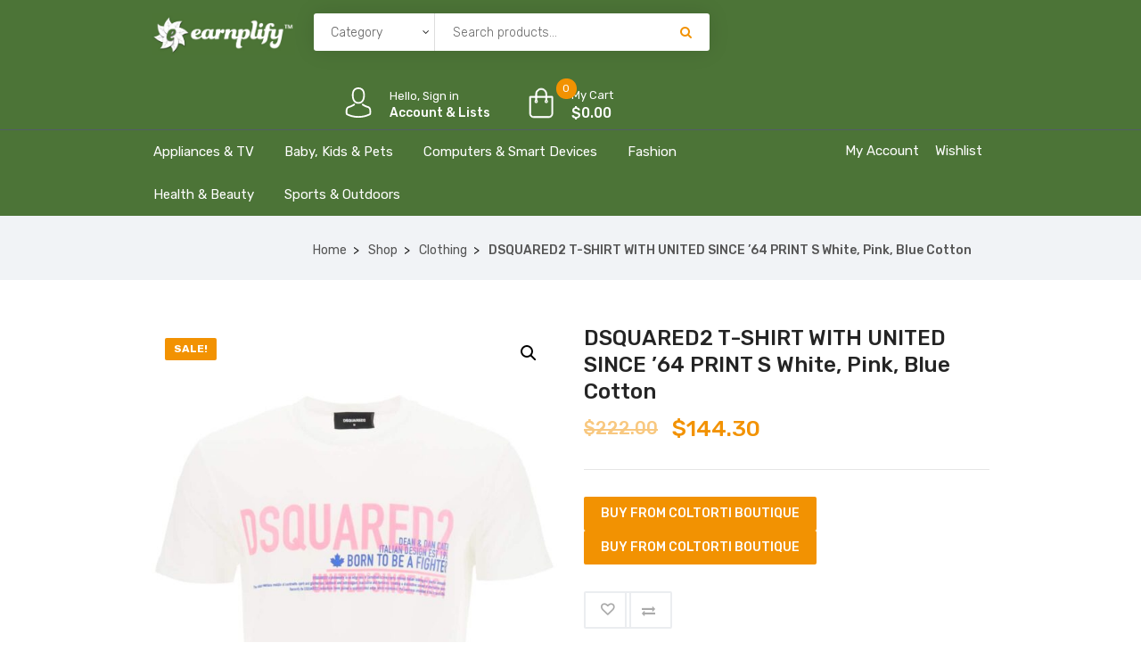

--- FILE ---
content_type: application/javascript
request_url: https://shop.earnplify.com/wp-content/themes/iffiliate/js/uisearch.js?ver=1.0.0
body_size: 2301
content:
/**
 * uisearch.js v1.0.0
 * http://www.codrops.com
 *
 * Licensed under the MIT license.
 * http://www.opensource.org/licenses/mit-license.php
 * 
 * Copyright 2013, Codrops
 * http://www.codrops.com
 */
;( function( window ) {
	
	'use strict';
	
	// EventListener | @jon_neal | //github.com/jonathantneal/EventListener
	!window.addEventListener && window.Element && (function () {
	   function addToPrototype(name, method) {
		  Window.prototype[name] = HTMLDocument.prototype[name] = Element.prototype[name] = method;
	   }
	 
	   var registry = [];
	 
	   addToPrototype("addEventListener", function (type, listener) {
		  var target = this;
	 
		  registry.unshift({
			 __listener: function (event) {
				event.currentTarget = target;
				event.pageX = event.clientX + document.documentElement.scrollLeft;
				event.pageY = event.clientY + document.documentElement.scrollTop;
				event.preventDefault = function () { event.returnValue = false };
				event.relatedTarget = event.fromElement || null;
				event.stopPropagation = function () { event.cancelBubble = true };
				event.relatedTarget = event.fromElement || null;
				event.target = event.srcElement || target;
				event.timeStamp = +new Date;
	 
				listener.call(target, event);
			 },
			 listener: listener,
			 target: target,
			 type: type
		  });
	 
		  this.attachEvent("on" + type, registry[0].__listener);
	   });
	 
	   addToPrototype("removeEventListener", function (type, listener) {
		  for (var index = 0, length = registry.length; index < length; ++index) {
			 if (registry[index].target == this && registry[index].type == type && registry[index].listener == listener) {
				return this.detachEvent("on" + type, registry.splice(index, 1)[0].__listener);
			 }
		  }
	   });
	 
	   addToPrototype("dispatchEvent", function (eventObject) {
		  try {
			 return this.fireEvent("on" + eventObject.type, eventObject);
		  } catch (error) {
			 for (var index = 0, length = registry.length; index < length; ++index) {
				if (registry[index].target == this && registry[index].type == eventObject.type) {
				   registry[index].call(this, eventObject);
				}
			 }
		  }
	   });
	})();

	function mobilecheck() {
		var check = false;
		(function(a){if(/(android|ipad|playbook|silk|bb\d+|meego).+mobile|avantgo|bada\/|blackberry|blazer|compal|elaine|fennec|hiptop|iemobile|ip(hone|od)|iris|kindle|lge |maemo|midp|mmp|netfront|opera m(ob|in)i|palm( os)?|phone|p(ixi|re)\/|plucker|pocket|psp|series(4|6)0|symbian|treo|up\.(browser|link)|vodafone|wap|windows (ce|phone)|xda|xiino/i.test(a)||/1207|6310|6590|3gso|4thp|50[1-6]i|770s|802s|a wa|abac|ac(er|oo|s\-)|ai(ko|rn)|al(av|ca|co)|amoi|an(ex|ny|yw)|aptu|ar(ch|go)|as(te|us)|attw|au(di|\-m|r |s )|avan|be(ck|ll|nq)|bi(lb|rd)|bl(ac|az)|br(e|v)w|bumb|bw\-(n|u)|c55\/|capi|ccwa|cdm\-|cell|chtm|cldc|cmd\-|co(mp|nd)|craw|da(it|ll|ng)|dbte|dc\-s|devi|dica|dmob|do(c|p)o|ds(12|\-d)|el(49|ai)|em(l2|ul)|er(ic|k0)|esl8|ez([4-7]0|os|wa|ze)|fetc|fly(\-|_)|g1 u|g560|gene|gf\-5|g\-mo|go(\.w|od)|gr(ad|un)|haie|hcit|hd\-(m|p|t)|hei\-|hi(pt|ta)|hp( i|ip)|hs\-c|ht(c(\-| |_|a|g|p|s|t)|tp)|hu(aw|tc)|i\-(20|go|ma)|i230|iac( |\-|\/)|ibro|idea|ig01|ikom|im1k|inno|ipaq|iris|ja(t|v)a|jbro|jemu|jigs|kddi|keji|kgt( |\/)|klon|kpt |kwc\-|kyo(c|k)|le(no|xi)|lg( g|\/(k|l|u)|50|54|\-[a-w])|libw|lynx|m1\-w|m3ga|m50\/|ma(te|ui|xo)|mc(01|21|ca)|m\-cr|me(rc|ri)|mi(o8|oa|ts)|mmef|mo(01|02|bi|de|do|t(\-| |o|v)|zz)|mt(50|p1|v )|mwbp|mywa|n10[0-2]|n20[2-3]|n30(0|2)|n50(0|2|5)|n7(0(0|1)|10)|ne((c|m)\-|on|tf|wf|wg|wt)|nok(6|i)|nzph|o2im|op(ti|wv)|oran|owg1|p800|pan(a|d|t)|pdxg|pg(13|\-([1-8]|c))|phil|pire|pl(ay|uc)|pn\-2|po(ck|rt|se)|prox|psio|pt\-g|qa\-a|qc(07|12|21|32|60|\-[2-7]|i\-)|qtek|r380|r600|raks|rim9|ro(ve|zo)|s55\/|sa(ge|ma|mm|ms|ny|va)|sc(01|h\-|oo|p\-)|sdk\/|se(c(\-|0|1)|47|mc|nd|ri)|sgh\-|shar|sie(\-|m)|sk\-0|sl(45|id)|sm(al|ar|b3|it|t5)|so(ft|ny)|sp(01|h\-|v\-|v )|sy(01|mb)|t2(18|50)|t6(00|10|18)|ta(gt|lk)|tcl\-|tdg\-|tel(i|m)|tim\-|t\-mo|to(pl|sh)|ts(70|m\-|m3|m5)|tx\-9|up(\.b|g1|si)|utst|v400|v750|veri|vi(rg|te)|vk(40|5[0-3]|\-v)|vm40|voda|vulc|vx(52|53|60|61|70|80|81|83|85|98)|w3c(\-| )|webc|whit|wi(g |nc|nw)|wmlb|wonu|x700|yas\-|your|zeto|zte\-/i.test(a.substr(0,4)))check = true})(navigator.userAgent||navigator.vendor||window.opera);
		return check;
	}
	if( mobilecheck() ) {
		jQuery('body').addClass('is-mobile');
	}

	!String.prototype.trim && (String.prototype.trim = function() {
		return this.replace(/^\s+|\s+$/g, '');
	});

	function UISearch( el, options ) {	
		this.el = el;
		this.inputEl = el.querySelector( 'form > input.iffiliate-search-input' );
		this._initEvents();
	}

	UISearch.prototype = {
		_initEvents : function() {
			var self = this,
				initSearchFn = function( ev ) {
					ev.stopPropagation();
					// trim its value
					self.inputEl.value = self.inputEl.value.trim();
					
					if( !classie.has( self.el, 'iffiliate-search-open' ) ) { // open it
						ev.preventDefault();
						self.open();
					}
					else if( classie.has( self.el, 'iffiliate-search-open' ) && /^\s*$/.test( self.inputEl.value ) ) { // close it
						ev.preventDefault();
						self.close();
					}
				}

			this.el.addEventListener( 'click', initSearchFn );
			this.el.addEventListener( 'touchstart', initSearchFn );
			this.inputEl.addEventListener( 'click', function( ev ) { ev.stopPropagation(); });
			this.inputEl.addEventListener( 'touchstart', function( ev ) { ev.stopPropagation(); } );
		},
		open : function() {
			var self = this;
			classie.add( this.el, 'iffiliate-search-open' );
			// focus the input
			if( !mobilecheck() ) {
				this.inputEl.focus();
			}
			// close the search input if body is clicked
			var bodyFn = function( ev ) {
				self.close();
				this.removeEventListener( 'click', bodyFn );
				this.removeEventListener( 'touchstart', bodyFn );
			};
			document.addEventListener( 'click', bodyFn );
			document.addEventListener( 'touchstart', bodyFn );
		},
		close : function() {
			this.inputEl.blur();
			classie.remove( this.el, 'iffiliate-search-open' );
		}
	}

	// add to global namespace
	window.UISearch = UISearch;

} )( window );